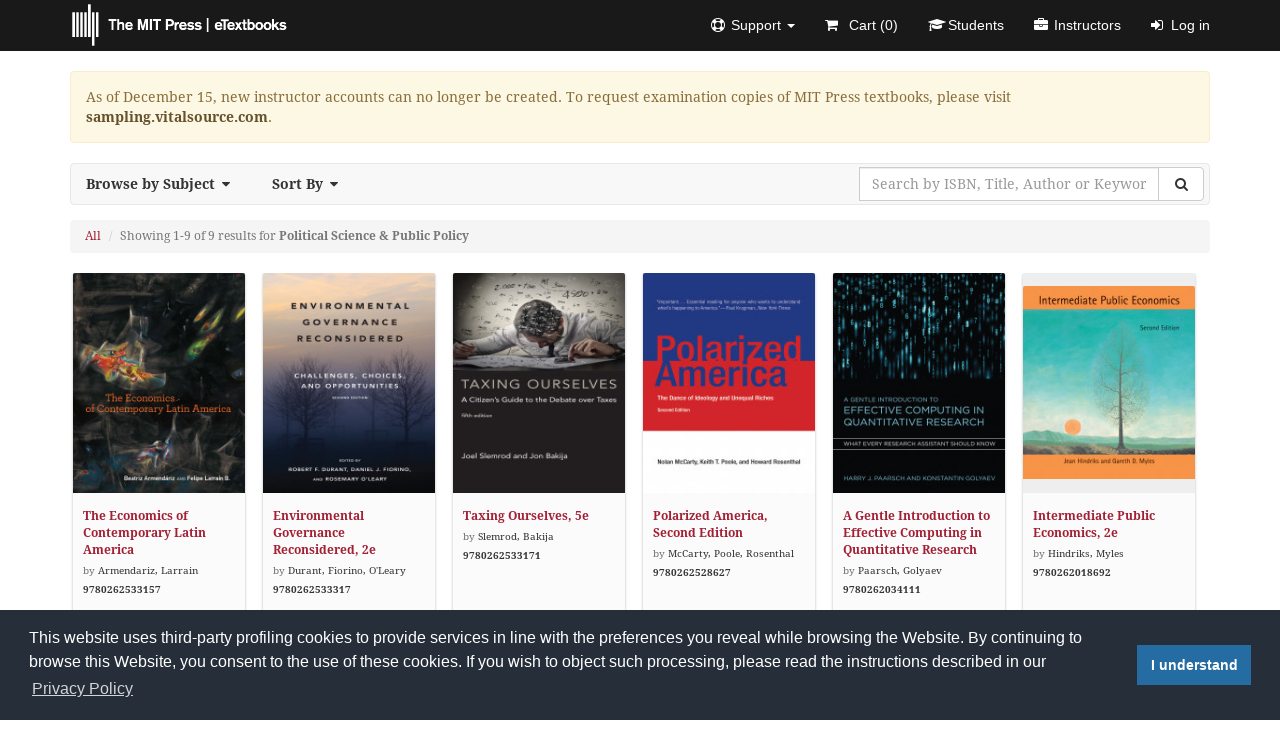

--- FILE ---
content_type: text/html; charset=UTF-8
request_url: https://mitpress.ublish.com/catalog?filter=26&sort=copyright&desc=true
body_size: 7574
content:
<!DOCTYPE html>
<html class="default" lang="en-US">
<head>
    <meta charset="utf-8">
    <title>Catalog | The MIT Press</title>
        <meta name="robots" content="noindex,follow">
        <meta name="description" content="MIT Press eTextbooks is a complete, secure, web-based training and e-Learning solution. There is nothing to download or install; it is accessible throughany modern web browser and most mobile devices.">
    <meta name="apple-mobile-web-app-capable" content="yes">
    <meta name="msapplication-tap-highlight" content="no">
    <meta name="viewport" content="width=device-width, initial-scale=1">
    <link rel="shortcut icon" href="/ublish/client/mitpress/images/favicon.ico" />
        <link rel="stylesheet" href="/ublish/client/mitpress/css/builds/home.min.css?2025-12-17T13:30:34" />        <script src="https://mitpress.ublish.com/ublish/js/third_party/jquery.min.js"></script>
    </head>
<body class="catalog main-catalog catalog">
<div id="wrap" role="main">
    <nav class="navbar navbar-default navbar-fixed-top header" role="navigation">
        <div class="container">
            <div class="navbar-header">
                <button type="button" class="navbar-toggle collapsed" data-toggle="collapse" data-target="#navbar" aria-expanded="false" aria-controls="navbar">
                <span class="sr-only">Toggle navigation</span>
                <span class="icon-bar"></span>
                <span class="icon-bar"></span>
                <span class="icon-bar"></span>
                </button>
                <a class="navbar-brand" rel="home" href="https://mitpress.ublish.com" title="The MIT Press">
                    <img class="app-logo" src="/ublish/client/mitpress/images/brand.png" alt="The MIT Press">
                </a>
            </div>
            <div id="navbar" class="navbar-collapse collapse">
  <ul class="nav navbar-nav navbar-right">
    <li class="dropdown"><a href="#" class="dropdown-toggle" data-toggle="dropdown" role="button" aria-expanded="false"><i class="fa fa-support"></i><span class="hidden-sm">Support </span><span class="caret"></span></a><ul class="dropdown-menu" role="menu"><li><a href="https://mitpress.ublish.com/support?new_ticket=true"><i class="fa fa-plus-circle"></i>Submit a Ticket</a></li><li><a href="https://mitpress.ublish.com/support"><i class="fa fa-book"></i>User Guide</a></li></ul></li><li><a href="https://mitpress.ublish.com/cart"><i class="fa fa-shopping-cart"></i> Cart (<span class="cart_contents_total_items" data-count="0">0</span>)</a></li><li><a href="https://mitpress.ublish.com/enrollment"><i class="fa fa-graduation-cap"></i>Students</a></li><li><a href="#" data-toggle="modal" data-target="#instructorModal"><i class="fa fa-briefcase"></i>Instructors</a></li><li><a href="https://mitpress.ublish.com/auth/login"><i class="fa fa-sign-in"></i>Log in</a></li>  </ul>
</div><!--/.nav-collapse -->        </div>
    </nav>
    <link rel="stylesheet" href="https://assets.calendly.com/assets/external/widget.css">
<script src="https://assets.calendly.com/assets/external/widget.js" async></script>
<div class="container">
    <h1 class="hidden">Catalog</h1>
            <div class="alert alert-warning">As of December 15, new instructor accounts can no longer be created. To request examination copies of MIT Press textbooks, please visit <a class="alert-link" href="https://sampling.vitalsource.com" target="_blank">sampling.vitalsource.com</a>.</div>            <nav class="navbar navbar-filter" role="navigation" title="Sort, Filter and Search">
        <div class="navbar-header">
            <button type="button" class="navbar-toggle collapsed" data-toggle="collapse" data-target=".js-navbar-collapse" aria-expanded="false">
                <span class="sr-only">Toggle navigation</span>
                <span class="icon-bar"></span>
                <span class="icon-bar"></span>
                <span class="icon-bar"></span>
            </button>
            <span class="navbar-brand">Filter &amp; Search</span>
        </div>
        <div class="collapse navbar-collapse js-navbar-collapse">
            <ul class="nav navbar-nav">
                <li class="dropdown dropdown-large">
                    <a href="#" class="dropdown-toggle" data-toggle="dropdown">Browse by Subject<i class="fa fa-caret-down"></i></a>
                    <ul class="dropdown-menu dropdown-menu-large">
                        <li class="col-sm-6">
                            <ul>
                                <li>
                                    <a href="https://mitpress.ublish.com/catalog?sort=copyright&amp;desc=true">All</a>
                                </li>
                                                                                                            <li>
                                            <a href="https://mitpress.ublish.com/catalog?filter=249&amp;sort=copyright&amp;desc=true">Cognitive Sciences</a>
                                        </li>
                                                                            <li>
                                            <a href="https://mitpress.ublish.com/catalog?filter=250&amp;sort=copyright&amp;desc=true">Biomedical Sciences</a>
                                        </li>
                                                                            <li>
                                            <a href="https://mitpress.ublish.com/catalog?filter=252&amp;sort=copyright&amp;desc=true">Social Sciences</a>
                                        </li>
                                                                            <li>
                                            <a href="https://mitpress.ublish.com/catalog?filter=257&amp;sort=copyright&amp;desc=true">Environment</a>
                                        </li>
                                                                            <li>
                                            <a href="https://mitpress.ublish.com/catalog?filter=258&amp;sort=copyright&amp;desc=true">Arts</a>
                                        </li>
                                                                            <li>
                                            <a href="https://mitpress.ublish.com/catalog?filter=265&amp;sort=copyright&amp;desc=true">Information Science</a>
                                        </li>
                                                                            <li>
                                            <a href="https://mitpress.ublish.com/catalog?filter=266&amp;sort=copyright&amp;desc=true">Science, Technology & Society</a>
                                        </li>
                                                                            <li>
                                            <a href="https://mitpress.ublish.com/catalog?filter=272&amp;sort=copyright&amp;desc=true">Linguistics & Language</a>
                                        </li>
                                                                            <li>
                                            <a href="https://mitpress.ublish.com/catalog?filter=273&amp;sort=copyright&amp;desc=true">Mathematics & Statistics</a>
                                        </li>
                                                                            <li>
                                            <a href="https://mitpress.ublish.com/catalog?filter=281&amp;sort=copyright&amp;desc=true">Digital Humanities & New Media</a>
                                        </li>
                                                                            <li>
                                            <a href="https://mitpress.ublish.com/catalog?filter=293&amp;sort=copyright&amp;desc=true">Urbanism</a>
                                        </li>
                                                                            <li>
                                            <a href="https://mitpress.ublish.com/catalog?filter=296&amp;sort=copyright&amp;desc=true">Physical Sciences</a>
                                        </li>
                                                                            <li>
                                            <a href="https://mitpress.ublish.com/catalog?filter=360&amp;sort=copyright&amp;desc=true">REGIONAL</a>
                                        </li>
                                                                            <li>
                                            <a href="https://mitpress.ublish.com/catalog?filter=5&amp;sort=copyright&amp;desc=true">Business/Management/Innovation</a>
                                        </li>
                                                                            <li>
                                            <a href="https://mitpress.ublish.com/catalog?filter=9&amp;sort=copyright&amp;desc=true">Cognition, Brain, & Behavior</a>
                                        </li>
                                                                            <li>
                                            <a href="https://mitpress.ublish.com/catalog?filter=10&amp;sort=copyright&amp;desc=true">Architecture</a>
                                        </li>
                                                                            <li>
                                            <a href="https://mitpress.ublish.com/catalog?filter=12&amp;sort=copyright&amp;desc=true">Bioethics</a>
                                        </li>
                                                                            <li>
                                            <a href="https://mitpress.ublish.com/catalog?filter=13&amp;sort=copyright&amp;desc=true">Biology and General Science</a>
                                        </li>
                                                                            <li>
                                            <a href="https://mitpress.ublish.com/catalog?filter=162&amp;sort=copyright&amp;desc=true">Business & Economics</a>
                                        </li>
                                                                            <li>
                                            <a href="https://mitpress.ublish.com/catalog?filter=1&amp;sort=copyright&amp;desc=true">Computer Science and Intelligent Systems</a>
                                        </li>
                                                                            <li>
                                            <a href="https://mitpress.ublish.com/catalog?filter=14&amp;sort=copyright&amp;desc=true">Design and Design Theory</a>
                                        </li>
                                                                            <li>
                                            <a href="https://mitpress.ublish.com/catalog?filter=3&amp;sort=copyright&amp;desc=true">Economics and Finance</a>
                                        </li>
                                                                            <li>
                                            <a href="https://mitpress.ublish.com/catalog?filter=15&amp;sort=copyright&amp;desc=true">Engineering</a>
                                        </li>
                                                                            <li>
                                            <a href="https://mitpress.ublish.com/catalog?filter=16&amp;sort=copyright&amp;desc=true">Environment and Urban Studies</a>
                                        </li>
                                                                            <li>
                                            <a href="https://mitpress.ublish.com/catalog?filter=171&amp;sort=copyright&amp;desc=true">Computers</a>
                                        </li>
                                                                            <li>
                                            <a href="https://mitpress.ublish.com/catalog?filter=17&amp;sort=copyright&amp;desc=true">Game Studies</a>
                                        </li>
                                                                            <li>
                                            <a href="https://mitpress.ublish.com/catalog?filter=18&amp;sort=copyright&amp;desc=true">Humanities</a>
                                        </li>
                                                                            <li>
                                            <a href="https://mitpress.ublish.com/catalog?filter=19&amp;sort=copyright&amp;desc=true">Internet Studies/Information/Communication</a>
                                        </li>
                                                                            <li>
                                            <a href="https://mitpress.ublish.com/catalog?filter=20&amp;sort=copyright&amp;desc=true">Linguistics and Language</a>
                                        </li>
                                                                            <li>
                                            <a href="https://mitpress.ublish.com/catalog?filter=22&amp;sort=copyright&amp;desc=true">Mathematics and Physics</a>
                                        </li>
                                                                            <li>
                                            <a href="https://mitpress.ublish.com/catalog?filter=183&amp;sort=copyright&amp;desc=true">Mathematics</a>
                                        </li>
                                                                            <li>
                                            <a href="https://mitpress.ublish.com/catalog?filter=23&amp;sort=copyright&amp;desc=true">Neuroscience</a>
                                        </li>
                                                                            <li>
                                            <a href="https://mitpress.ublish.com/catalog?filter=164&amp;sort=copyright&amp;desc=true">Medical</a>
                                        </li>
                                                                            <li>
                                            <a href="https://mitpress.ublish.com/catalog?filter=21&amp;sort=copyright&amp;desc=true">MIT and Regional Interest</a>
                                        </li>
                                                                            <li>
                                            <a href="https://mitpress.ublish.com/catalog?filter=24&amp;sort=copyright&amp;desc=true">New Media and Digital Humanities</a>
                                        </li>
                                                                            <li>
                                            <a href="https://mitpress.ublish.com/catalog?filter=185&amp;sort=copyright&amp;desc=true">Music</a>
                                        </li>
                                                                            <li>
                                            <a href="https://mitpress.ublish.com/catalog?filter=25&amp;sort=copyright&amp;desc=true">Philosophy</a>
                                        </li>
                                                                            <li>
                                            <a href="https://mitpress.ublish.com/catalog?filter=169&amp;sort=copyright&amp;desc=true">Psychology</a>
                                        </li>
                                                                            <li class="active">
                                            <a href="https://mitpress.ublish.com/catalog?filter=26&amp;sort=copyright&amp;desc=true">Political Science & Public Policy</a>
                                        </li>
                                                                            <li>
                                            <a href="https://mitpress.ublish.com/catalog?filter=27&amp;sort=copyright&amp;desc=true">Science, Technology, and Society</a>
                                        </li>
                                                                            <li>
                                            <a href="https://mitpress.ublish.com/catalog?filter=158&amp;sort=copyright&amp;desc=true">Science</a>
                                        </li>
                                                                            <li>
                                            <a href="https://mitpress.ublish.com/catalog?filter=174&amp;sort=copyright&amp;desc=true">Social Science</a>
                                        </li>
                                                                            <li>
                                            <a href="https://mitpress.ublish.com/catalog?filter=167&amp;sort=copyright&amp;desc=true">Technology & Engineering</a>
                                        </li>
                                                                            <li>
                                            <a href="https://mitpress.ublish.com/catalog?filter=11&amp;sort=copyright&amp;desc=true">The Arts</a>
                                        </li>
                                                                            <li>
                                            <a href="https://mitpress.ublish.com/catalog?filter=216&amp;sort=copyright&amp;desc=true">Language Arts and Disciplines</a>
                                        </li>
                                                                            <li>
                                            <a href="https://mitpress.ublish.com/catalog?filter=221&amp;sort=copyright&amp;desc=true">Design</a>
                                        </li>
                                                                            <li>
                                            <a href="https://mitpress.ublish.com/catalog?filter=224&amp;sort=copyright&amp;desc=true">Law</a>
                                        </li>
                                                                            <li>
                                            <a href="https://mitpress.ublish.com/catalog?filter=366&amp;sort=copyright&amp;desc=true">Open Access</a>
                                        </li>
                                                                                                </ul>
                        </li>
                                                <li class="col-sm-6">
                            <ul>
                                <li class="dropdown-header">Browse by Sub-Subjects</li>
                                <li class="active">
                                    <a href="https://mitpress.ublish.com/catalog?filter=26&amp;sort=copyright&amp;desc=true">All</a>
                                </li>
                                                                                                            <li>
                                            <a href="https://mitpress.ublish.com/catalog?filter=26&amp;subfilter=45&amp;sort=copyright&amp;desc=true">General Interest</a>
                                        </li>
                                                                            <li>
                                            <a href="https://mitpress.ublish.com/catalog?filter=26&amp;subfilter=46&amp;sort=copyright&amp;desc=true">International Relations And Security Studies</a>
                                        </li>
                                                                            <li>
                                            <a href="https://mitpress.ublish.com/catalog?filter=26&amp;subfilter=47&amp;sort=copyright&amp;desc=true">Law</a>
                                        </li>
                                                                            <li>
                                            <a href="https://mitpress.ublish.com/catalog?filter=26&amp;subfilter=48&amp;sort=copyright&amp;desc=true">Political Theory And Philosophy</a>
                                        </li>
                                                                            <li>
                                            <a href="https://mitpress.ublish.com/catalog?filter=26&amp;subfilter=49&amp;sort=copyright&amp;desc=true">Political Economy</a>
                                        </li>
                                                                            <li>
                                            <a href="https://mitpress.ublish.com/catalog?filter=26&amp;subfilter=50&amp;sort=copyright&amp;desc=true">U.S. Politics & Policy</a>
                                        </li>
                                                                            <li>
                                            <a href="https://mitpress.ublish.com/catalog?filter=26&amp;subfilter=200&amp;sort=copyright&amp;desc=true">Public Policy</a>
                                        </li>
                                                                            <li>
                                            <a href="https://mitpress.ublish.com/catalog?filter=26&amp;subfilter=201&amp;sort=copyright&amp;desc=true">Energy Policy</a>
                                        </li>
                                                                            <li>
                                            <a href="https://mitpress.ublish.com/catalog?filter=26&amp;subfilter=203&amp;sort=copyright&amp;desc=true">Economic Policy</a>
                                        </li>
                                                                            <li>
                                            <a href="https://mitpress.ublish.com/catalog?filter=26&amp;subfilter=214&amp;sort=copyright&amp;desc=true">Environmental Policy</a>
                                        </li>
                                                                                                </ul>
                        </li>
                                            </ul>
                </li>
                <li class="dropdown">
                    <a href="#" class="dropdown-toggle" data-toggle="dropdown">Sort By<i class="fa fa-caret-down"></i></a>
                    <ul class="dropdown-menu">
                        <li>
                            <a href="https://mitpress.ublish.com/catalog?sort=title&filter=26">Title (A-Z)</a>
                        </li>
                        <li>
                            <a href="https://mitpress.ublish.com/catalog?sort=title&amp;desc=true&filter=26">Title (Z-A)</a>
                        </li>
                        <li class="active">
                            <a href="https://mitpress.ublish.com/catalog?sort=copyright&amp;desc=true&filter=26">Copyright (newest-oldest)</a>
                        </li>
                        <li>
                            <a href="https://mitpress.ublish.com/catalog?sort=copyright&filter=26">Copyright (oldest-newest)</a>
                        </li>
                        <li>
                            <a href="https://mitpress.ublish.com/catalog?sort=pub_date&amp;desc=true&filter=26">Publication Date (newest-oldest)</a>
                        </li>
                        <li>
                            <a href="https://mitpress.ublish.com/catalog?sort=pub_date&filter=26">Publication Date (oldest-newest)</a>
                        </li>
                    </ul>
                </li>
            </ul>
            <form class="navbar-form navbar-right" role="search">
                <div class="input-group">
                                        <input type="hidden" value="copyright" name="sort">
                                                            <input type="hidden" value="true" name="desc">
                                                            <input type="hidden" value="26" name="filter">
                                                             <input type="text" value="" name="search" class="form-control" placeholder="Search by ISBN, Title, Author or Keyword" aria-label="Search by ISBN, Title, Author or Keyword" required>
                    <span class="input-group-btn">
                        <button class="btn btn-default" type="submit" aria-label="Search"><i class="fa fa-search fa-fw"></i></button>
                    </span>
                </div>
            </form>
           </div>
    </nav>
    <div class="row">
        <div class="col-md-12">
                        <ol class="breadcrumb">
                  <li>
                    <a href="https://mitpress.ublish.com/catalog?sort=copyright&amp;desc=true">All</a>
                </li>
                                                        <li class="active">Showing 1-9 of 9 results for <strong>Political Science & Public Policy</strong></li>
                                                </ol>
                                                        <div class="image-grid">
                                        <div class="image__cell">
                        <div class="image--basic image--basic__click">
                            <div class="book-wrapper with-buttons">
                                <div class="image-wrapper">
                                    <span class="image-outer">
                                        <span class="image-inner">
                                            <img class="basic__img" src="https://mitpress.cdn.ublish.com/legacy/books/167/images/thumbnail_small.jpg" alt="The Economics of Contemporary Latin America" />
                                        </span>
                                    </span>
                                    <span class="overlay"></span>
                                </div>
                                <div class="description">
                                    <a class="title" href="https://mitpress.ublish.com/book/economics-contemporary-latin-america">The Economics of Contemporary Latin America</a>
                                                                        <span class="authors"><span class="by">by</span> Armendariz, Larrain</span>
                                                                        <span class="isbn"><strong>9780262533157</strong></span>
                                </div>
                                <div class="buttons hidden-xs">
                                    <div class="btn-group btn-group-sm btn-group-justified" role="group" aria-label="Details/Purchase">
                                        <a class="btn btn-default" href="https://mitpress.ublish.com/book/economics-contemporary-latin-america">Details</a>
                                                                                                                                <a class="btn btn-success purchase" href="#" disabled="disabled" title="Purchase not available">Purchase</a>
                                                                                                                        </div>
                                </div>
                            </div>
                        </div>
                    </div>
                                        <div class="image__cell">
                        <div class="image--basic image--basic__click">
                            <div class="book-wrapper with-buttons">
                                <div class="image-wrapper">
                                    <span class="image-outer">
                                        <span class="image-inner">
                                            <img class="basic__img" src="https://mitpress.cdn.ublish.com/legacy/books/179/images/thumbnail_small.jpg" alt="Environmental Governance Reconsidered, 2e" />
                                        </span>
                                    </span>
                                    <span class="overlay"></span>
                                </div>
                                <div class="description">
                                    <a class="title" href="https://mitpress.ublish.com/book/environmental-governance-reconsidered">Environmental Governance Reconsidered, 2e</a>
                                                                        <span class="authors"><span class="by">by</span> Durant, Fiorino, O'Leary</span>
                                                                        <span class="isbn"><strong>9780262533317</strong></span>
                                </div>
                                <div class="buttons hidden-xs">
                                    <div class="btn-group btn-group-sm btn-group-justified" role="group" aria-label="Details/Purchase">
                                        <a class="btn btn-default" href="https://mitpress.ublish.com/book/environmental-governance-reconsidered">Details</a>
                                                                                                                                <a class="btn btn-success purchase" href="#" disabled="disabled" title="Purchase not available">Purchase</a>
                                                                                                                        </div>
                                </div>
                            </div>
                        </div>
                    </div>
                                        <div class="image__cell">
                        <div class="image--basic image--basic__click">
                            <div class="book-wrapper with-buttons">
                                <div class="image-wrapper">
                                    <span class="image-outer">
                                        <span class="image-inner">
                                            <img class="basic__img" src="https://mitpress.cdn.ublish.com/legacy/books/210/images/thumbnail_small.jpg" alt="Taxing Ourselves, 5e" />
                                        </span>
                                    </span>
                                    <span class="overlay"></span>
                                </div>
                                <div class="description">
                                    <a class="title" href="https://mitpress.ublish.com/book/taxing-ourselves5">Taxing Ourselves, 5e</a>
                                                                        <span class="authors"><span class="by">by</span> Slemrod, Bakija</span>
                                                                        <span class="isbn"><strong>9780262533171</strong></span>
                                </div>
                                <div class="buttons hidden-xs">
                                    <div class="btn-group btn-group-sm btn-group-justified" role="group" aria-label="Details/Purchase">
                                        <a class="btn btn-default" href="https://mitpress.ublish.com/book/taxing-ourselves5">Details</a>
                                                                                                                                <a class="btn btn-success purchase" href="#" disabled="disabled" title="Purchase not available">Purchase</a>
                                                                                                                        </div>
                                </div>
                            </div>
                        </div>
                    </div>
                                        <div class="image__cell">
                        <div class="image--basic image--basic__click">
                            <div class="book-wrapper with-buttons">
                                <div class="image-wrapper">
                                    <span class="image-outer">
                                        <span class="image-inner">
                                            <img class="basic__img" src="https://mitpress.cdn.ublish.com/legacy/books/19/images/thumbnail_small.jpg" alt="Polarized America, Second Edition" />
                                        </span>
                                    </span>
                                    <span class="overlay"></span>
                                </div>
                                <div class="description">
                                    <a class="title" href="https://mitpress.ublish.com/book/polarized-america-0">Polarized America, Second Edition</a>
                                                                        <span class="authors"><span class="by">by</span> McCarty, Poole, Rosenthal</span>
                                                                        <span class="isbn"><strong>9780262528627</strong></span>
                                </div>
                                <div class="buttons hidden-xs">
                                    <div class="btn-group btn-group-sm btn-group-justified" role="group" aria-label="Details/Purchase">
                                        <a class="btn btn-default" href="https://mitpress.ublish.com/book/polarized-america-0">Details</a>
                                                                                                                                <a class="btn btn-success purchase" href="#" disabled="disabled" title="Purchase not available">Purchase</a>
                                                                                                                        </div>
                                </div>
                            </div>
                        </div>
                    </div>
                                        <div class="image__cell">
                        <div class="image--basic image--basic__click">
                            <div class="book-wrapper with-buttons">
                                <div class="image-wrapper">
                                    <span class="image-outer">
                                        <span class="image-inner">
                                            <img class="basic__img" src="https://mitpress.cdn.ublish.com/legacy/books/48/images/thumbnail_small.jpg" alt="A Gentle Introduction to Effective Computing in Quantitative Research" />
                                        </span>
                                    </span>
                                    <span class="overlay"></span>
                                </div>
                                <div class="description">
                                    <a class="title" href="https://mitpress.ublish.com/book/gentle-introduction-effective-computing-quantitative-research">A Gentle Introduction to Effective Computing in Quantitative Research</a>
                                                                        <span class="authors"><span class="by">by</span> Paarsch, Golyaev</span>
                                                                        <span class="isbn"><strong>9780262034111</strong></span>
                                </div>
                                <div class="buttons hidden-xs">
                                    <div class="btn-group btn-group-sm btn-group-justified" role="group" aria-label="Details/Purchase">
                                        <a class="btn btn-default" href="https://mitpress.ublish.com/book/gentle-introduction-effective-computing-quantitative-research">Details</a>
                                                                                                                                <a class="btn btn-success purchase" href="#" disabled="disabled" title="Purchase not available">Purchase</a>
                                                                                                                        </div>
                                </div>
                            </div>
                        </div>
                    </div>
                                        <div class="image__cell">
                        <div class="image--basic image--basic__click">
                            <div class="book-wrapper with-buttons">
                                <div class="image-wrapper">
                                    <span class="image-outer">
                                        <span class="image-inner">
                                            <img class="basic__img" src="https://mitpress.cdn.ublish.com/legacy/books/172/images/thumbnail_small.jpg" alt="Intermediate Public Economics, 2e" />
                                        </span>
                                    </span>
                                    <span class="overlay"></span>
                                </div>
                                <div class="description">
                                    <a class="title" href="https://mitpress.ublish.com/book/intermediate-public-economics">Intermediate Public Economics, 2e</a>
                                                                        <span class="authors"><span class="by">by</span> Hindriks, Myles</span>
                                                                        <span class="isbn"><strong>9780262018692</strong></span>
                                </div>
                                <div class="buttons hidden-xs">
                                    <div class="btn-group btn-group-sm btn-group-justified" role="group" aria-label="Details/Purchase">
                                        <a class="btn btn-default" href="https://mitpress.ublish.com/book/intermediate-public-economics">Details</a>
                                                                                                                                <a class="btn btn-success purchase" href="#" disabled="disabled" title="Purchase not available">Purchase</a>
                                                                                                                        </div>
                                </div>
                            </div>
                        </div>
                    </div>
                                        <div class="image__cell">
                        <div class="image--basic image--basic__click">
                            <div class="book-wrapper with-buttons">
                                <div class="image-wrapper">
                                    <span class="image-outer">
                                        <span class="image-inner">
                                            <img class="basic__img" src="https://mitpress.cdn.ublish.com/legacy/books/173/images/thumbnail_small.jpg" alt="Solutions Manual to Accompany Intermediate Public Economics, 2e" />
                                        </span>
                                    </span>
                                    <span class="overlay"></span>
                                </div>
                                <div class="description">
                                    <a class="title" href="https://mitpress.ublish.com/book/sm-intermediate-public-economics">Solutions Manual to Accompany Intermediate Public Economics, 2e</a>
                                                                        <span class="authors"><span class="by">by</span> Hashimzade, Hindriks, Myles</span>
                                                                        <span class="isbn"><strong>9780262518482</strong></span>
                                </div>
                                <div class="buttons hidden-xs">
                                    <div class="btn-group btn-group-sm btn-group-justified" role="group" aria-label="Details/Purchase">
                                        <a class="btn btn-default" href="https://mitpress.ublish.com/book/sm-intermediate-public-economics">Details</a>
                                                                                                                                <a class="btn btn-success purchase" href="#" disabled="disabled" title="Purchase not available">Purchase</a>
                                                                                                                        </div>
                                </div>
                            </div>
                        </div>
                    </div>
                                        <div class="image__cell">
                        <div class="image--basic image--basic__click">
                            <div class="book-wrapper with-buttons">
                                <div class="image-wrapper">
                                    <span class="image-outer">
                                        <span class="image-inner">
                                            <img class="basic__img" src="https://mitpress.cdn.ublish.com/legacy/books/30/images/thumbnail_small.jpg" alt="Case Studies and Theory Development in the Social Sciences" />
                                        </span>
                                    </span>
                                    <span class="overlay"></span>
                                </div>
                                <div class="description">
                                    <a class="title" href="https://mitpress.ublish.com/book/case-studies-and-theory-development-social-sciences">Case Studies and Theory Development in the Social Sciences</a>
                                                                        <span class="authors"><span class="by">by</span> George, Bennett</span>
                                                                        <span class="isbn"><strong>9780262572224</strong></span>
                                </div>
                                <div class="buttons hidden-xs">
                                    <div class="btn-group btn-group-sm btn-group-justified" role="group" aria-label="Details/Purchase">
                                        <a class="btn btn-default" href="https://mitpress.ublish.com/book/case-studies-and-theory-development-social-sciences">Details</a>
                                                                                                                                <a class="btn btn-success purchase" href="#" disabled="disabled" title="Purchase not available">Purchase</a>
                                                                                                                        </div>
                                </div>
                            </div>
                        </div>
                    </div>
                                        <div class="image__cell">
                        <div class="image--basic image--basic__click">
                            <div class="book-wrapper with-buttons">
                                <div class="image-wrapper">
                                    <span class="image-outer">
                                        <span class="image-inner">
                                            <img class="basic__img" src="https://mitpress.cdn.ublish.com/legacy/books/176/images/thumbnail_small.jpg" alt="The Economics of Contracts, 2e" />
                                        </span>
                                    </span>
                                    <span class="overlay"></span>
                                </div>
                                <div class="description">
                                    <a class="title" href="https://mitpress.ublish.com/book/economics-of-contracts">The Economics of Contracts, 2e</a>
                                                                        <span class="authors"><span class="by">by</span> Salanié</span>
                                                                        <span class="isbn"><strong>9780262534222</strong></span>
                                </div>
                                <div class="buttons hidden-xs">
                                    <div class="btn-group btn-group-sm btn-group-justified" role="group" aria-label="Details/Purchase">
                                        <a class="btn btn-default" href="https://mitpress.ublish.com/book/economics-of-contracts">Details</a>
                                                                                                                                <a class="btn btn-success purchase" href="#" disabled="disabled" title="Purchase not available">Purchase</a>
                                                                                                                        </div>
                                </div>
                            </div>
                        </div>
                    </div>
                                    </div>
                                    </div>
    </div>
    </div>

<script>
    $(function() {
        const settings = {url: 'https://calendly.com/cambridge-karenamundson'};
        const showCalendlyBanner = Boolean();
        const prefillCalendly = Boolean();

        if (!showCalendlyBanner || settings.url === '') {
            return;
        }

        if (prefillCalendly) {
            const fullName = '';
            const email = '';

            settings.prefill = {
                name: fullName || '',
                email: email || ''
            };
        }

        setupCalendlyPopup();

        function setupCalendlyPopup() {
            const calendlyButton = document.getElementById('calendly-button');
            calendlyButton.addEventListener("click", () => {
                Calendly.initPopupWidget(settings);
            });
        }
    })
</script>
</div>
<a href="#" class="back-to-top fa fa-2x fa-arrow-circle-up" title="Back to Top"></a>
<div class="ublish footer" role="region">
    <div class="container">
        <div class="row">
        <div class="col-md-3" style="margin-top: -20px;">
            <a class="publisher-logo" href="https://mitpress.mit.edu" target="_blank">
                <img class="img-responsive" src="/ublish/client/mitpress/images/publisher/logo.png" alt="The MIT Press" />
            </a>
        </div>
        <div class="col-md-3">
            <h2>The MIT Press</h2>
            <ul class="list-unstyled">
                <li>
                    <a href="https://mitpress.mit.edu" target="_blank">Visit our Website <i class="fa fa-external-link"></i></a>
                </li>
            </ul>
        </div>
        <div class="col-md-3">
            <h2>Catalog</h2>
            <ul class="list-unstyled">
                <li>
                    <a href="https://mitpress.ublish.com/catalog">Catalog</a>
                </li>
                <li>
                    <a href="#" data-toggle="modal" data-target="#ebookDisclosureModal">Device Compatibility</a>
                </li>
            </ul>
        </div>
    </div>
    <div class="row copyright">
      <div class="col-md-12">
        <hr />
        <p>
          <small>Powered by <span class="ublish-logo-wrapper animated fadeIn"><a href="https://cambridgepub.com" target="_blank">Cambridge Business Publishers</a></span> | Copyright <i class="fa fa-copyright"></i> 2026 <a href="https://mitpress.mit.edu" target="_blank">The MIT Press <i class="fa fa-external-link"></i></a>, All Rights Reserved | <a href="https://mitpress.ublish.com/pages/terms-of-use" target="_blank">Terms of Use</a> | <a href="https://mitpress.ublish.com/pages/privacy-policy" target="_blank">Privacy Policy</a> | <a href="https://mitpress.ublish.com/pages/terms-of-sale" target="_blank">Terms of Sale</a> | <a href="https://mitpress.ublish.com/pages/accessibility" target="_blank">Accessibility</a> | <a href="https://mitpress.ublish.com/user_guide" target="_blank">User Guide</a> | <a href="#" data-toggle="modal" data-target="#browserSupportModal">Browser Support</a></small>
        </p>
      </div>
    </div>
    </div>
</div>
<div id="site_modals">
  <div class="modal fade" id="instructorModal" tabindex="-1" role="dialog" aria-labelledby="instructorModalLabel" aria-hidden="true">
    <div class="modal-dialog">
      <div class="modal-content">
        <div class="modal-header text-center">
          <button type="button" class="close fa fa-times-circle" data-dismiss="modal" aria-hidden="true"></button>
          <h4 id="instructorModalLabel" class="modal-title">Are you a new instructor to The MIT Press | eTextbooks?</h4>
        </div>
        <div class="modal-body">
            <div class="row">
              <div class="col-md-12 col-sm-6 col-md-6 col-lg-6 margin-bottom-10">
                <a href="https://mitpress.ublish.com/new-instructor-request" class="btn btn-primary btn-block">Yes, I need to register.</a>
              </div>
              <div class="col-md-12 col-sm-6 col-md-6 col-lg-6 margin-bottom-10">
                <a href="https://mitpress.ublish.com/auth/login" class="btn btn-default btn-block">No, I want to log in.</a>
              </div>
            </div>
        </div>
      </div>
    </div>
  </div>
  <div class="modal fade" id="ebookDisclosureModal" tabindex="-1" role="dialog" aria-labelledby="ebookDisclosureModalLabel" aria-hidden="true">
    <div class="modal-dialog">
      <div class="modal-content">
        <div class="modal-header text-center">
            <button type="button" class="close fa fa-times-circle" data-dismiss="modal" aria-hidden="true">
           </button>
          <h4 id="ebookDisclosureModalLabel" class="modal-title">eTextbook Device Compatibility</h4>
        </div>
        <div class="modal-body">
          <p>Our eTextbook is browser-based and it is our goal to support the widest selection of devices available, from desktops, laptops, tablets, and smartphones.
          We constantly test and work to improve our eTextbook compatibility on as many devices as possible. We recommend that you upgrade your browser to the
          latest version and we encourage you to test and preview our eTextbook on your device before purchasing.</p>
        </div>
      </div>
    </div>
  </div>
  <div class="modal fade" id="playerModal" data-backdrop="static" data-keyboard="false">
    <div class="modal-dialog">
        <div class="modal-content">
            <div class="modal-header text-center">
                <button type="button" class="close fa fa-times-circle" data-dismiss="modal" aria-hidden="true">
                </button>
                <h4 class="modal-title" id="playerModalLabel">Video Title</h4>
            </div>
            <div class="modal-body loading_media">
                <div class="embed_player"></div>
            </div>
        </div>
    </div>
  </div>
  <div class="modal fade" id="AccessCodeModal" data-backdrop="static" data-keyboard="false">
    <div class="modal-dialog">
        <div class="modal-content">
          <div class="modal-header text-center">
              <button type="button" class="close fa fa-times-circle" data-dismiss="modal" aria-hidden="true">
              </button>
              <h4 class="modal-title" id="AccessCodeModalLabel">Common Access Code Issues</h4>
          </div>
          <div class="modal-body">
            <p>Please ensure that your code is being entered correctly. A common issue is the confusion of certain characters. We tend to see capital "I's" as in Iowa confused with lowercase "l's" like leopard and/or the number "1".</p>
            <p>Our access codes do not contain lowercase "l's" (leopard) or the number "1"; in these cases, please use a capital "I" (Iowa).</p>
            <p>Another reason may be that you have a used textbook and the code is no longer valid. You can purchase course only access on The MIT Press.</p>
            <p>If none of these examples represent you, please <a href="https://mitpress.ublish.com/support?new_ticket=true" target="_blank">submit a ticket</a> with a picture of your access code and we will further investigate the matter.</p>
          </div>
        </div>
    </div>
  </div>
  <div class="modal fade" id="PaymentModal" data-backdrop="static" data-keyboard="false">
    <div class="modal-dialog">
        <div class="modal-content">
          <div class="modal-header text-center">
              <button type="button" class="close fa fa-times-circle" data-dismiss="modal" aria-hidden="true">
              </button>
              <h4 class="modal-title" id="PaymentModalLabel">Common Payment Issues</h4>
          </div>
          <div class="modal-body">
            <p>The most common problem we see pertains to the following message: Street Address does not match (N). Postal Code does not match (N).</p>
            <p>This indicates that information on file with an issuing credit card company does not match what is entered. We typically see this occur with individuals who have moved recently or individuals using a school address instead of a home address.</p>
            <p>Our advice is to contact your financial institution and verify the correct billing information. You may want to ask about any failed transactions and inquire as to the status of those funds.</p>
            <p>Please <a href="https://mitpress.ublish.com/support?new_ticket=true" target="_blank">submit a ticket</a> if you think that this is not the issue.</p>
          </div>
        </div>
    </div>
  </div>
</div>

<link rel="stylesheet" type="text/css" href="https://mitpress.ublish.com/ublish/css/third_party/cookieconsent.min.css" />
<script src="https://mitpress.ublish.com/ublish/js/third_party/cookieconsent.min.js"></script>
<script>
window.addEventListener("load", function(){
window.cookieconsent.initialise({
  "palette": {
    "popup": {
      "background": "#252e39"
    },
    "button": {
      "background": "#256CA3"
    }
  },
  "content": {
    "message": "This website uses third-party profiling cookies to provide services in line with the preferences you reveal while browsing the Website. By continuing to browse this Website, you consent to the use of these cookies. If you wish to object such processing, please read the instructions described in our ",
    "dismiss": "I understand",
    "link": "Privacy Policy",
    "href": "https://mitpress.ublish.com/pages/privacy-policy"
  }
})});
</script>
    <div class="modal fade" id="browserSupportModal" tabindex="-1" role="dialog" aria-labelledby="browserSupportModalLabel" aria-hidden="true">
      <div class="modal-dialog">
        <div class="modal-content">
          <div class="modal-header text-center">
              <button type="button" class="close fa fa-times-circle" data-dismiss="modal" aria-hidden="true">
             </button>
            <h4 id="browserSupportModalLabel" class="modal-title">Browser Support</h4>
          </div>
          <div class="modal-body">
            <p>Please review our browser version requirements below:</p>
            <table class="table table-striped">
                <thead>
                    <tr>
                        <th>Browser</th>
                        <th>Version</th>
                    </tr>
                </thead>
                <tbody>
                    <tr>
                        <td><a href="https://www.google.com/chrome/browser/" target="_blank"><i class="fa fa-chrome"></i> Chrome (Recommended)</a></td>
                        <td>Latest</td>
                    </tr>
                    <tr>
                        <td><a href="https://www.mozilla.org" target="_blank"><i class="fa fa-firefox"></i> Firefox</a></td>
                        <td>Latest</td>
                    </tr>
                    <tr>
                        <td><a href="https://www.microsoft.com/en-us/windows/microsoft-edge" target="_blank"><i class="fa fa-edge"></i> Edge</a></td>
                        <td>Latest</td>
                    </tr>
                    <tr>
                        <td><a href="https://support.apple.com/downloads/#safari" target="_blank"><i class="fa fa-safari"></i> Safari</a></td>
                        <td>Latest</td>
                    </tr>
                </tbody>
            </table>
            <p>For the best experience, please upgrade to the latest version of your browser. We suggest using Google Chrome. Cookies must be enabled in your browser while using our system.</p>
          </div>
        </div>
      </div>
    </div>
            <script>
                var hosts = {"home":"mitpress.ublish.com","api":"mitpress.ublish.com\/api","ebook":"mitpress.ublish.com\/ebook","games":"mitpress.ublish.com\/games","course":"mitpress.ublish.com\/course","pipedrive":"mitpress.ublish.com\/pipedrive","officejs":"mitpress.ublish.com\/officejs","wopi":"mitpress.ublish.com\/wopi","sales_rep":"mitpress.ublish.com\/sales_rep","student":"mitpress.ublish.com\/student","study_app":"mitpress.ublish.com\/study_app","app_builder":"mitpress.ublish.com\/app_builder","features":"mitpress.ublish.com\/features","instructor":"mitpress.ublish.com\/instructor","admin":"mitpress.ublish.com\/admin","user_guide":"mitpress.ublish.com\/user_guide","platform":"mitpress.ublish.com\/platform"};
                var client = "mitpress";
                var publisher = "The MIT Press";
                var application_name = "The MIT Press";
                var google_analytics = "UA-68634547-1";
                var google_maps_api = "AIzaSyAdY2RRN3rwev33J81XzM7xKEMO3GdCf34";
                var client_url = "https:\/\/mitpress.ublish.com";
                var content_url = "https:\/\/mitpress.cdn.ublish.com\/";
                var ebook_label = "eTextbook";
                var user = null;
                var identity = "e26886de6a01f9038841d37ae6f46c79";
                var cart_contents = {"cart_total":0,"total_items":0,"sales_tax":0};
                var system_messages = [];
            </script>
            			    <script src="/ublish/js/builds/home.min.js?2025-12-17T13:30:39"></script>
                </body>
</html>
